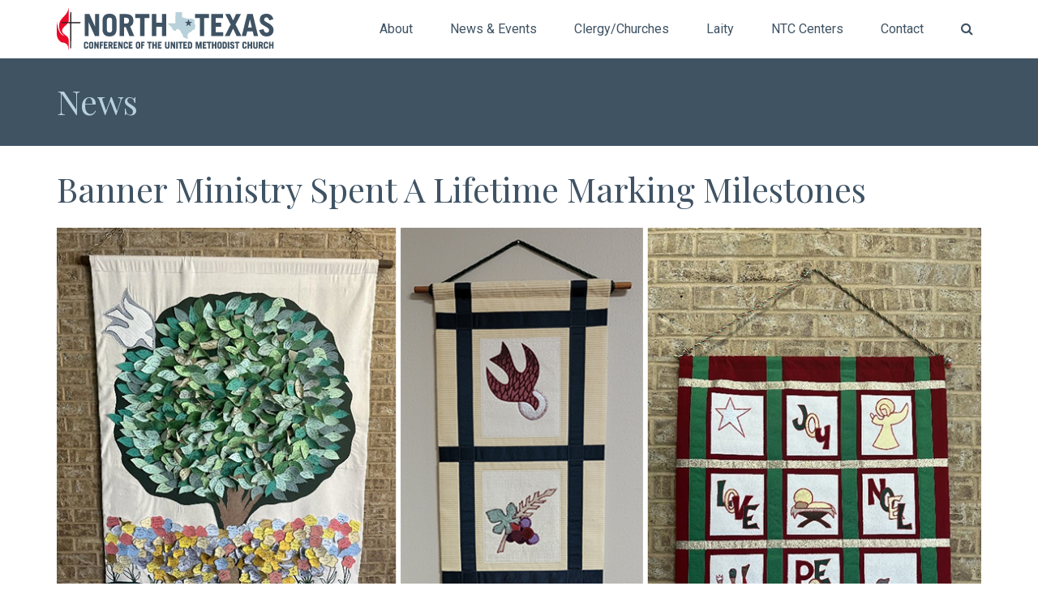

--- FILE ---
content_type: text/html; charset=utf-8
request_url: https://ntcumc.org/news/banner-ministry-spent-a-lifetime-marking-milestones
body_size: 5947
content:
<!DOCTYPE html>
<html lang="en">

<head>
    <!-- Global site tag (gtag.js) - Google Analytics -->
<script async src="https://www.googletagmanager.com/gtag/js?id=G-MNDJ467D56"></script>
<script>
  window.dataLayer = window.dataLayer || [];
  function gtag(){dataLayer.push(arguments);}
  gtag('js', new Date());

  gtag('config', 'G-MNDJ467D56');
</script>

<meta charset="utf-8">
<title>Banner Ministry Spent A Lifetime Marking Milestones</title>
<meta property="og:description" name="description" content="Ruth Gene Tucker created banners for church seasons and sacraments and to bless pivotal moments in people’s lives">
<meta name="keywords" content="North Texas Conference, United Methodist Church, NTC, UMC">
<meta property="og:title" content="Banner Ministry Spent A Lifetime Marking Milestones">
<meta property="og:type" content="website">
<meta property="og:url" content="https://ntcumc.org/news/banner-ministry-spent-a-lifetime-marking-milestones">
<meta property="og:image" content="https://ntcumc.org/banners_montage_1156px.jpg">
<meta name="twitter:card" content="summary">
<meta name="generator" content="liveSite - https://livesite.com">
<link rel="canonical" href="https://ntcumc.org/news/banner-ministry-spent-a-lifetime-marking-milestones">


<!--[if IE]>
<meta http-equiv="X-UA-Compatible" content="IE=edge">
<![endif]-->

<meta name="viewport" content="width=device-width, initial-scale=1">

<link rel="stylesheet" href="/bootstrap.min.css">
<link rel="stylesheet" href="/animations.css">
<link rel="stylesheet" href="/fonts.css">
<script src="/modernizr-2.6.2.min.js"></script>
<link rel="stylesheet" href="/livesite/livesite.src.css">
<link rel="stylesheet" type="text/css" href="/theme.css?v=1593382712"><!-- Start liveSite dynamic code -->
            <script type="text/javascript">
                var software_path = "/";
                var software_directory = "livesite";
                var software_token = "d754cd66e3e77dd03ce3addd1553e1e2";
                var software_device_type = "desktop";
                var software_page_id = 1080;
                var software_environment = "development";
                
            </script>
            <script src="//ajax.googleapis.com/ajax/libs/jquery/1.7.2/jquery.min.js"></script>
                <script src="//ajax.googleapis.com/ajax/libs/jqueryui/1.8.21/jquery-ui.min.js"></script>
            
            <script type="text/javascript" src="/livesite/frontend.src.js?v=1614634357"></script>
            
            <!-- End liveSite dynamic code -->
<script>
    window.ga=window.ga||function(){(ga.q=ga.q||[]).push(arguments)};ga.l=+new Date;
    ga('create', 'UA-120131354-1', 'auto');
    ga('send', 'pageview');
</script>
<script async src='https://www.google-analytics.com/analytics.js'></script></head>

<body>
    
    <header class="page_header header_white toggler_right">
    <div class="container">
        <div class="row">
            <div class="col-sm-12 display_table">
                <div class="header_left_logo display_table_cell">
                    <a href="/" class="logo top_logo">
                        <img src="/logo.png" alt="Logo">
                    </a>
                </div>

                <div class="header_mainmenu display_table_cell text-right">
                    <!-- main nav start -->
                    <nav class="mainmenu_wrapper">
                        <ul id="software_menu_menu" class="software_menu mainmenu nav sf-menu"><li id="software_menu_item_610" class="top_level first parent"><a href="javascript:void(0)" class="top_level first parent">About</a><ul><li id="software_menu_item_612" class="first"><a href="/bishop-saenz" class="first">Bishop Saenz</a></li><li id="software_menu_item_689"><a href="/ac2024">Annual Conference/Journals</a></li><li id="software_menu_item_976"><a href="/archives-history">Archives and History</a></li><li id="software_menu_item_774" class="parent"><a href="javascript:void(0)" class="parent">Disaffiliation</a><ul><li id="software_menu_item_775" class="first"><a href="/beumc" class="first">#BeUMC</a></li><li id="software_menu_item_776"><a href="/still-united">Still United</a></li><li id="software_menu_item_768"><a href="/disaffiliation-resources">Resources</a></li><li id="software_menu_item_777"><a href="/communion-connection">Communion Connection</a></li></ul></li><li id="software_menu_item_693"><a href="/gc2020">General Conference 2020</a></li><li id="software_menu_item_654"><a href="/about/history">History</a></li><li id="software_menu_item_700"><a href="/about/combating-racism">Journey Toward Racial Justice</a></li><li id="software_menu_item_763"><a href="/mental-wellness">Mental Wellness Initiative</a></li><li id="software_menu_item_691"><a href="/leadership-interest">Nominations 2024</a></li><li id="software_menu_item_765"><a href="/our-story">This Is Our Story</a></li><li id="software_menu_item_773"><a href="https://ntcumc.org/wesleyan-roots">Wesleyan Roots</a></li><li id="software_menu_item_696"><a href="https://ntcumc.org/2024_North_Texas_Conference_Policies.pdf" target="_blank">Conference Policies</a></li><li id="software_menu_item_712"><a href="/email-security">Email Attacks</a></li><li id="software_menu_item_977"><a href="https://ntcumc.org/NTC_Privacy_Policy_2023.pdf">Privacy Policy</a></li></ul></li><li id="software_menu_item_613" class="top_level parent"><a href="javascript:void(0)" class="top_level parent">News &amp; Events</a><ul><li id="software_menu_item_621" class="first"><a href="/news" class="first">NTC News</a></li><li id="software_menu_item_622"><a href="/calendar">Events Calendar</a></li><li id="software_menu_item_980"><a href="https://ntcumc.org/back-to-school">Back To School</a></li><li id="software_menu_item_981"><a href="/unification">Unification</a></li><li id="software_menu_item_982"><a href="/shelters">Warming Shelters</a></li><li id="software_menu_item_705"><a href="https://ntcumc.org/livestream-worship">Livestream Worship</a></li><li id="software_menu_item_656"><a href="/submit-story-form">Submit a Story/Event</a></li><li id="software_menu_item_655"><a href="/video-gallery">Video Gallery</a></li></ul></li><li id="software_menu_item_615" class="top_level parent"><a href="javascript:void(0)" class="top_level parent">Clergy/Churches</a><ul><li id="software_menu_item_984" class="first"><a href="/connections-web-portal" class="first">Connections Web Portal</a></li><li id="software_menu_item_685"><a href="/board-of-ordained-ministry">Board of Ordained Ministry</a></li><li id="software_menu_item_618"><a href="/churches">Church Directory</a></li><li id="software_menu_item_664"><a href="/clergy">Clergy Directory</a></li><li id="software_menu_item_659" class="parent"><a href="javascript:void(0)" class="parent">NTC Districts</a><ul><li id="software_menu_item_660" class="first"><a href="/east-district" class="first">East</a></li><li id="software_menu_item_661"><a href="/metro-district">Metro</a></li><li id="software_menu_item_662"><a href="/north-central-district">North Central</a></li><li id="software_menu_item_663"><a href="/northwest-district">Northwest</a></li></ul></li><li id="software_menu_item_686"><a href="/extension-ministries-logos">Extension Ministries</a></li></ul></li><li id="software_menu_item_684" class="top_level parent"><a href="javascript:void(0)" class="top_level parent">Laity</a><ul><li id="software_menu_item_666" class="first"><a href="/laity-of-ntc" class="first">Laity of NTC</a></li><li id="software_menu_item_667"><a href="/lay-servant-ministries">Lay Servant Ministries</a></li><li id="software_menu_item_670"><a href="/uwf">United Women in Faith</a></li></ul></li><li id="software_menu_item_649" class="top_level parent"><a href="javascript:void(0)" class="top_level parent">NTC Centers</a><ul><li id="software_menu_item_650" class="first"><a href="/ccd" class="first">Church Development</a></li><li id="software_menu_item_651"><a href="/connectional-resources">Connectional Resources</a></li><li id="software_menu_item_652"><a href="/leadership-development">Leadership Development</a></li><li id="software_menu_item_653"><a href="/missional-outreach">Missional Outreach</a></li></ul></li><li id="software_menu_item_614" class="top_level parent"><a href="javascript:void(0)" class="top_level parent">Contact</a><ul><li id="software_menu_item_635" class="first"><a href="/contact" class="first">Contact Us</a></li><li id="software_menu_item_673"><a href="/job-bank">Job Bank</a></li><li id="software_menu_item_687"><a href="javascript:void(0)">NTC Conference Room Scheduling</a></li><li id="software_menu_item_672"><a href="/staff">NTC Staff Directory</a></li></ul></li><li id="software_menu_item_620" class="top_level"><a href="/search" class="top_level">Search</a></li></ul>
                        <script>
                            // Add search icon to menu.
                            software_$('#software_menu_item_620 a').html('<span title="Search" class="fa fa-search" aria-hidden="true"></span><span class="hidden-md hidden-lg"> &nbsp;Search</span>');
                        </script>
                    </nav>
                    <!-- eof main nav -->
                    <!-- header toggler -->
                    <span class="toggle_menu">
                        <span></span>
                    </span>
                </div>
            </div>
        </div>
    </div>
</header>

    <section id="heading" class="heading page_breadcrumbs ds parallax section_padding_top_15 section_padding_bottom_15">
        <div class="container">
            <div class="row vertical-center">
                <div class="left-column col-sm-6"><h2><a href="/news">News</a></h2></div>
                <div class="right-column col-sm-6 text-right"></div>
            </div>
        </div>
    </section>
    
    <section id="content" class="ls">
        <div class="container">
            
            <div class="software_form_item_view">
            
                    
                    <h1>Banner Ministry Spent A Lifetime Marking Milestones</h1>



<p><img alt="banner montage" src="/banners_montage_1156px.jpg" /></p>

<p class="caption">The I Am Baptized banner contains names and dates of those who have been baptized at Christ UMC Farmers Branch.&nbsp;</p>

<h3><img alt="Ruth Tucker" class="img-responsive-right" src="/banner_head_shot_Tucker.jpg" style="width: 750px; height: 988px;" />Ruth Gene Tucker created banners for church seasons and sacraments and to bless pivotal moments in people&rsquo;s lives</h3>

<p><em>Rev. Scott Holcomb-McLain is the Senior Pastor Christ UMC Farmers Branch.</em></p>

<p>Ruth Gene Tucker&rsquo;s ministry through banners impacted my life two decades before I was appointed as her pastor. My wife, Pam, was gifted one of Ruth Gene&rsquo;s banners by another minister during her candidacy journey to ordained ministry in the early 1990s. Pam displayed the banner in her church offices in Winnsboro, Texas; Danville, Va., and Dallas. Pam gifted the banner to me to display in my church office, as I always wished I had one like it. (Thou shall not covet thy spouse&rsquo;s banner is commandment No. 11 &ndash; or it should be.) It was Ruth Gene&rsquo;s banner #360 and it greeted me nearly every day for 18 years in Irving, Heath, Van Alstyne and now in Farmers Branch.</p>

<p>For all those years, I knew the name of the banner&rsquo;s creator and how I became this banner&rsquo;s caretaker. However, I didn&rsquo;t know where this artist named Ruth Gene Tucker lived or worshiped. I didn&rsquo;t know her story. It was not long after I moved into my new office at Christ UMC Farmers Branch that a staff member saw Ruth Gene&rsquo;s banner on my wall and exclaimed, &ldquo;You have one of Ruth Gene&rsquo;s banners!&rdquo;</p>

<p>I then entered a wonderful journey of discovery about the woman behind the banner. My banner, which had lived as an only child for three decades, suddenly was surrounded by a bounty of banner siblings throughout the Christ UMC building and in the homes of so many members of the church. With each banner came a story, and most often, that story was about Ruth Gene and how she touched people&rsquo;s lives with her banners and her life.</p>

<p>One thing that strikes me about Ruth Gene Tucker&rsquo;s banner ministry is her influence and impact in the lives of people that she never knew personally. Ruth Gene&rsquo;s banners hang on walls not just in Farmers Branch, but around Texas and the world. They share a story filled with the symbols of our Christian faith that live through generations. A part of Ruth Gene&rsquo;s legacy is that one person who explores and cultivates her artistic talents can inspire others to do the same.</p>

<p>Ruth Gene spoke her truth through art. In paraphrasing&nbsp;<em>Hymn of Promise</em>: In her mind there was an image; in her heart, a vision, too; in her cloth, there was potential; simply needed a stitch or two; what began as a gift; became a ministry, unrevealed until its season, something God alone can see.</p>

<p><img alt="Banners in Sanctuary" src="/banner1000px.jpg" /></p>

<p class="caption">The 13 banners in the sanctuary depict scenes from the life of Jesus and the white pieces came from Ruth&rsquo;s wedding gown.&nbsp;&nbsp;</p>

<p>As I reflect on Ruth Gene&rsquo;s legacy, one word of encouragement I would share with others searching for a way to share their talents is this: first, focus on how you are wonderfully made and your uniqueness as a child of God. Perhaps too often, we focus on the desire to do something that will create great impact and transform the church or the world. We focus, maybe even worry, about destiny before we discern the journey.</p>

<p>I do not imagine Ruth Gene began her banner ministry with the goal to create a &ldquo;banner ministry.&rdquo; She was gifted with an artistic eye and ability to bring her visions into reality. She simply wanted to create banners that expressed her understanding of her faith in a certain way and because her art connected with others, her artwork grew into a ministry.</p>

<p>The banner on my wall speaks to me twice each time I see it. Its symbols tell the story of our faith, and its creation tells me the story of Ruth Gene Tucker.</p>

<p><em>Ruth Gene Tucker joined Christ UMC Farmers Branch in the &#39;70s and began using her artistic talents to create banners for church seasons and sacraments, and to bless new marriages and other pivotal moments in people&rsquo;s lives. She died June 24, 2022.</em>&nbsp;</p>

<br>

<p class="text-right">Published: Tuesday, September 6, 2022</p>
                    
                    <div><br />&nbsp;</div>
        </div>
            
        </div>
    </section>   

    <footer class="page_footer ds section_padding_top_40 section_padding_bottom_25">
    <div class="container">

        <div class="row">

            <div class="col-md-3 col-sm-6">

                <h3 class="widget-title">Contact
                    <span class="highlight regular">Us</span>
                </h3>

                <div class="media small-teaser">
                    <div class="media-left">
                        <i class="fa fa-map-marker highlight fontsize_16"></i>
                    </div>
                    <div class="media-body">
                        <a href="https://goo.gl/maps/hcXhXjyiQYQ2" target="_blank">500 Maplelawn Dr., Plano, TX 75075</a>
                    </div>
                </div>

                <div class="media small-teaser">
                    <div class="media-left">
                        <i class="fa fa-pencil highlight fontsize_16"></i>
                    </div>
                    <div class="media-body">
                        <a href="mailto:info@ntcumc.org">info@ntcumc.org</a>
                    </div>
                </div>

                <div class="media small-teaser">
                    <div class="media-left">
                        <i class="fa fa-phone highlight fontsize_16"></i>
                    </div>
                    <div class="media-body">
                        972-526-5000 &nbsp; 800-815-6690
                    </div>
                </div>
            </div>

            <div class="col-md-3 col-sm-6">
                <div class="widget widget_nav_menu">

                    <h3 class="widget-title">Quick
                        <span class="highlight regular">Links</span>
                    </h3>
                    <div>
                        <ul class="greylinks fontsize_16">
                            <li class="">
                                <a href="/ac2024" target="_blank">Annual Conference</a>
                            </li>
                            <li class="">
                                <a href="/board-of-ordained-ministry" target="_blank">Board of Ordained Ministry</a>
                            </li>
                            <li class="">
                                <a href="/clergy" target="_blank">Clergy Directory</a>
                            </li>
                            <li class="">
                                <a href="/churches" target="_blank">Church Directory</a>
                            </li>
                        </ul>
                    </div>
                </div>
            </div>
            
            <div class="col-md-3 col-sm-6">
                <div class="widget widget_nav_menu">

                    <h3 class="widget-title">Quick
                        <span class="highlight regular">Links</span>
                    </h3> 
                    <div>
                        <ul class="greylinks fontsize_16">
                            <li class="">
                                <a href="/connections-web-portal" target="_blank">Connections Web Portal</a>
                            </li>
                                                       <li class="">
                                <a href="https://www.eservicepayments.com/cgi-bin/Vanco_ver3.vps?appver3=Fi1giPL8kwX_Oe1AO50jRt-ZE1wLYfXqZ_Jkb_8Zu-PHO3iVYxvvxhHjRfLOeq662EvVVAEjqawDomKT1pbouStOVOQgvZHfsrXpmMxcskA=" target="_blank">Donations</a>
                            </li>
                            <li class="">
                                <a href="/job-bank" target="_blank">Job Bank</a>
                            </li>
                        </ul>
                    </div>
                </div>
            </div>

            <div class="col-md-3 col-sm-6">
                <div class="widget">

                    <h3 class="widget-title">Connect
                    	<span class="highlight regular">with Us</span>
                    </h3>
                    
                    <p>
                        <a href="https://www.facebook.com/ntcumc" target="_blank" title="Facebook" class="social-icon color-bg-icon soc-facebook"></a>
                        <a href="https://twitter.com/umcNTC" target="_blank" title="Twitter" class="social-icon color-bg-icon soc-twitter"></a>
                        <a href="https://www.instagram.com/ntcumc/" target="_blank" title="Instagram" class="social-icon color-bg-icon soc-instagram"></a>
                        <a href="https://www.youtube.com/channel/UC23_dD9YA3U3XBO3dlDI7Yw" target="_blank" title="YouTube" class="social-icon color-bg-icon soc-youtube"></a>
                    </p>
                </div>
            </div>
        </div>
    </div>
</footer>

<section class="ls page_copyright table_section section_padding_25">
    <div class="container">
        <div class="row">
            <div class="col-sm-12 text-center">
                <p class="grey thin" style="margin-bottom: 10px">&copy; The North Texas Conference of The United Methodist Church</p>
                <p><a href="https://livesite.com/?t=ntcumc.org" target="_blank">Powered by liveSite</a></p>
            </div>
        </div>
    </div>
</section>

	<script src="/compressed.js"></script>
<script src="/main.js"></script>
<script type='text/javascript' src='https://platform-api.sharethis.com/js/sharethis.js#property=64723fd3a660b80019d55dcf&product=sticky-share-buttons' async='async'></script>
    

    
</body>
</html>